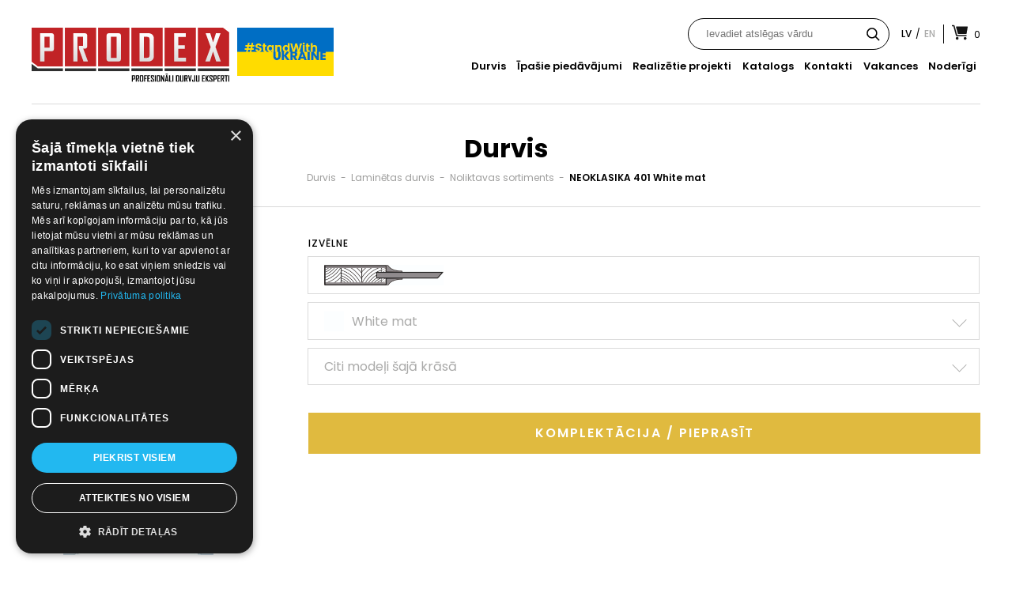

--- FILE ---
content_type: text/html; charset=UTF-8
request_url: https://www.prodex.lv/neoklasika-401-2/
body_size: 11755
content:
<!DOCTYPE html><html xmlns="http://www.w3.org/1999/xhtml" lang="lv-LV" ><head><meta charset="UTF-8"/><meta http-equiv="content-type" content="text/html; charset=utf8" /><meta name="viewport" content="width=device-width, initial-scale=1"><meta name="google-site-verification" content="rsEmVEIDgUKaydOMMQyVPEKtBQ57-2Qh_yMgPF2g23I" /><link rel="apple-touch-icon" sizes="180x180" href="/apple-touch-icon.png"><link rel="icon" type="image/png" href="/favicon-32x32.png" sizes="32x32"><link rel="icon" type="image/png" href="/favicon-16x16.png" sizes="16x16"><link rel="manifest" href="/manifest.json"><meta name="theme-color" content="#ffffff"><link media="all" href="https://www.prodex.lv/wp-content/cache/autoptimize/css/autoptimize_56261e6c1934b87efbf928518b4730bc.css" rel="stylesheet"><title>Iekšdurvis NEOKLASIKA 401 balta - Prodex</title><link href="https://fonts.googleapis.com/css?family=Poppins:300,400,500,600,700&amp;subset=latin-ext" rel="stylesheet">  <script type="text/plain" data-cookiescript="accepted" data-cookiecategory="targeting">!function(f,b,e,v,n,t,s)
		{if(f.fbq)return;n=f.fbq=function(){n.callMethod?
			n.callMethod.apply(n,arguments):n.queue.push(arguments)};
			if(!f._fbq)f._fbq=n;n.push=n;n.loaded=!0;n.version='2.0';
			n.queue=[];t=b.createElement(e);t.async=!0;
			t.src=v;s=b.getElementsByTagName(e)[0];
			s.parentNode.insertBefore(t,s)}(window, document,'script',
			'https://connect.facebook.net/en_US/fbevents.js');
		fbq('init', '1232912364417216');
		fbq('track', 'PageView');</script> <noscript><img height="1" width="1" style="display:none"
 src="https://www.facebook.com/tr?id=1232912364417216&ev=PageView&noscript=1"
 /></noscript><meta name='robots' content='index, follow, max-image-preview:large, max-snippet:-1, max-video-preview:-1' /> <script>window.dataLayer = window.dataLayer || [];
                window.gtag = window.gtag || function () {
                    dataLayer.push(arguments)
                };
            
            gtag('consent', 'default', {
                ad_storage: 'granted',
                analytics_storage: 'granted',
                ad_user_data: 'granted',
                ad_personalization: 'granted',
                functionality_storage: 'granted',
                personalization_storage: 'granted',
                security_storage: 'granted',
                wait_for_update: 500
            })
                                
            gtag('set', 'developer_id.dMmY1Mm', true);
            gtag('set', 'ads_data_redaction', true);</script><script type='text/javascript' charset='UTF-8' data-cs-platform='wordpress' src='https://cdn.cookie-script.com/s/708a77b750a79a1534721c8f118870d4.js' id='cookie_script-js-with'></script> <link rel="canonical" href="https://www.prodex.lv/neoklasika-401-2/" /><meta property="og:locale" content="lv_LV" /><meta property="og:type" content="article" /><meta property="og:title" content="Iekšdurvis NEOKLASIKA 401 balta - Prodex" /><meta property="og:description" content="Koka karkasa durvis ar MDF pildiņu. Apdares veids &#8211; Polipropilēns. Vērtnes augstums 2000mm. Iespējams pasūtīt vērtnes augstumā līdz 2230mm (augstums ar kārbu). Koka karkass kombinācijā ar 3mm MDF nodrošina konstrukcijas stabilitāti. 38mm vērtnes biezums. Durvju kārbas konstrukcija MDF. Hobes klusās slēdzenes frēzējuma vieta. Detalizētāka specifikācija, spiežot KOMPLEKTĀCIJA / PIEPRASĪT. Durvju izmēru specifikāciju skatīt zemāk." /><meta property="og:url" content="https://www.prodex.lv/neoklasika-401-2/" /><meta property="og:site_name" content="Prodex" /><meta property="article:published_time" content="2022-10-15T12:39:55+00:00" /><meta property="article:modified_time" content="2025-11-22T13:29:34+00:00" /><meta name="author" content="Valdis Kirikovs" /><meta name="twitter:card" content="summary_large_image" /><meta name="twitter:label1" content="Written by" /><meta name="twitter:data1" content="Valdis Kirikovs" /><meta name="twitter:label2" content="Est. reading time" /><meta name="twitter:data2" content="1 minūte" /> <script type="application/ld+json" class="yoast-schema-graph">{"@context":"https://schema.org","@graph":[{"@type":"WebPage","@id":"https://www.prodex.lv/neoklasika-401-2/","url":"https://www.prodex.lv/neoklasika-401-2/","name":"Iekšdurvis NEOKLASIKA 401 balta - Prodex","isPartOf":{"@id":"https://www.prodex.lv/#website"},"datePublished":"2022-10-15T12:39:55+00:00","dateModified":"2025-11-22T13:29:34+00:00","author":{"@id":"https://www.prodex.lv/#/schema/person/d3de0887b66b5e87a11efa96d2124881"},"breadcrumb":{"@id":"https://www.prodex.lv/neoklasika-401-2/#breadcrumb"},"inLanguage":"lv-LV","potentialAction":[{"@type":"ReadAction","target":[["https://www.prodex.lv/neoklasika-401-2/"]]}]},{"@type":"BreadcrumbList","@id":"https://www.prodex.lv/neoklasika-401-2/#breadcrumb","itemListElement":[{"@type":"ListItem","position":1,"name":"Home","item":"https://www.prodex.lv/"},{"@type":"ListItem","position":2,"name":"Iekšdurvis NEOKLASIKA 401 balta"}]},{"@type":"WebSite","@id":"https://www.prodex.lv/#website","url":"https://www.prodex.lv/","name":"Prodex","description":"","potentialAction":[{"@type":"SearchAction","target":{"@type":"EntryPoint","urlTemplate":"https://www.prodex.lv/?s={search_term_string}"},"query-input":"required name=search_term_string"}],"inLanguage":"lv-LV"},{"@type":"Person","@id":"https://www.prodex.lv/#/schema/person/d3de0887b66b5e87a11efa96d2124881","name":"Valdis Kirikovs","image":{"@type":"ImageObject","inLanguage":"lv-LV","@id":"https://www.prodex.lv/#/schema/person/image/","url":"https://secure.gravatar.com/avatar/605d31957cc9ec642ec6c89225083392bcafd4d566d1dca4725a1019f52b0433?s=96&d=mm&r=g","contentUrl":"https://secure.gravatar.com/avatar/605d31957cc9ec642ec6c89225083392bcafd4d566d1dca4725a1019f52b0433?s=96&d=mm&r=g","caption":"Valdis Kirikovs"},"url":"https://www.prodex.lv/author/valdis/"}]}</script>  <script type="text/javascript">window._wpemojiSettings = {"baseUrl":"https:\/\/s.w.org\/images\/core\/emoji\/15.1.0\/72x72\/","ext":".png","svgUrl":"https:\/\/s.w.org\/images\/core\/emoji\/15.1.0\/svg\/","svgExt":".svg","source":{"concatemoji":"https:\/\/www.prodex.lv\/wp-includes\/js\/wp-emoji-release.min.js?ver=6.8.1"}};
/*! This file is auto-generated */
!function(i,n){var o,s,e;function c(e){try{var t={supportTests:e,timestamp:(new Date).valueOf()};sessionStorage.setItem(o,JSON.stringify(t))}catch(e){}}function p(e,t,n){e.clearRect(0,0,e.canvas.width,e.canvas.height),e.fillText(t,0,0);var t=new Uint32Array(e.getImageData(0,0,e.canvas.width,e.canvas.height).data),r=(e.clearRect(0,0,e.canvas.width,e.canvas.height),e.fillText(n,0,0),new Uint32Array(e.getImageData(0,0,e.canvas.width,e.canvas.height).data));return t.every(function(e,t){return e===r[t]})}function u(e,t,n){switch(t){case"flag":return n(e,"\ud83c\udff3\ufe0f\u200d\u26a7\ufe0f","\ud83c\udff3\ufe0f\u200b\u26a7\ufe0f")?!1:!n(e,"\ud83c\uddfa\ud83c\uddf3","\ud83c\uddfa\u200b\ud83c\uddf3")&&!n(e,"\ud83c\udff4\udb40\udc67\udb40\udc62\udb40\udc65\udb40\udc6e\udb40\udc67\udb40\udc7f","\ud83c\udff4\u200b\udb40\udc67\u200b\udb40\udc62\u200b\udb40\udc65\u200b\udb40\udc6e\u200b\udb40\udc67\u200b\udb40\udc7f");case"emoji":return!n(e,"\ud83d\udc26\u200d\ud83d\udd25","\ud83d\udc26\u200b\ud83d\udd25")}return!1}function f(e,t,n){var r="undefined"!=typeof WorkerGlobalScope&&self instanceof WorkerGlobalScope?new OffscreenCanvas(300,150):i.createElement("canvas"),a=r.getContext("2d",{willReadFrequently:!0}),o=(a.textBaseline="top",a.font="600 32px Arial",{});return e.forEach(function(e){o[e]=t(a,e,n)}),o}function t(e){var t=i.createElement("script");t.src=e,t.defer=!0,i.head.appendChild(t)}"undefined"!=typeof Promise&&(o="wpEmojiSettingsSupports",s=["flag","emoji"],n.supports={everything:!0,everythingExceptFlag:!0},e=new Promise(function(e){i.addEventListener("DOMContentLoaded",e,{once:!0})}),new Promise(function(t){var n=function(){try{var e=JSON.parse(sessionStorage.getItem(o));if("object"==typeof e&&"number"==typeof e.timestamp&&(new Date).valueOf()<e.timestamp+604800&&"object"==typeof e.supportTests)return e.supportTests}catch(e){}return null}();if(!n){if("undefined"!=typeof Worker&&"undefined"!=typeof OffscreenCanvas&&"undefined"!=typeof URL&&URL.createObjectURL&&"undefined"!=typeof Blob)try{var e="postMessage("+f.toString()+"("+[JSON.stringify(s),u.toString(),p.toString()].join(",")+"));",r=new Blob([e],{type:"text/javascript"}),a=new Worker(URL.createObjectURL(r),{name:"wpTestEmojiSupports"});return void(a.onmessage=function(e){c(n=e.data),a.terminate(),t(n)})}catch(e){}c(n=f(s,u,p))}t(n)}).then(function(e){for(var t in e)n.supports[t]=e[t],n.supports.everything=n.supports.everything&&n.supports[t],"flag"!==t&&(n.supports.everythingExceptFlag=n.supports.everythingExceptFlag&&n.supports[t]);n.supports.everythingExceptFlag=n.supports.everythingExceptFlag&&!n.supports.flag,n.DOMReady=!1,n.readyCallback=function(){n.DOMReady=!0}}).then(function(){return e}).then(function(){var e;n.supports.everything||(n.readyCallback(),(e=n.source||{}).concatemoji?t(e.concatemoji):e.wpemoji&&e.twemoji&&(t(e.twemoji),t(e.wpemoji)))}))}((window,document),window._wpemojiSettings);</script> <link rel="https://api.w.org/" href="https://www.prodex.lv/wp-json/" /><link rel="alternate" title="JSON" type="application/json" href="https://www.prodex.lv/wp-json/wp/v2/posts/9414" /><link rel="EditURI" type="application/rsd+xml" title="RSD" href="https://www.prodex.lv/xmlrpc.php?rsd" /><meta name="generator" content="WordPress 6.8.1" /><link rel='shortlink' href='https://www.prodex.lv/?p=9414' /><link rel="alternate" title="oEmbed (JSON)" type="application/json+oembed" href="https://www.prodex.lv/wp-json/oembed/1.0/embed?url=https%3A%2F%2Fwww.prodex.lv%2Fneoklasika-401-2%2F" /><link rel="alternate" title="oEmbed (XML)" type="text/xml+oembed" href="https://www.prodex.lv/wp-json/oembed/1.0/embed?url=https%3A%2F%2Fwww.prodex.lv%2Fneoklasika-401-2%2F&#038;format=xml" />  <script type="text/plain" data-cookiescript="accepted" data-cookiecategory="targeting" async src="https://www.googletagmanager.com/gtag/js?id=G-WDQCL0CWCK"></script> <script type="text/plain" data-cookiescript="accepted" data-cookiecategory="targeting">window.dataLayer = window.dataLayer || [];
  function gtag(){dataLayer.push(arguments);}
  gtag('js', new Date());
  gtag('config', 'G-WDQCL0CWCK');</script>  <script type="text/plain" data-cookiescript="accepted" data-cookiecategory="targeting">(function(w,d,s,l,i){w[l]=w[l]||[];w[l].push({'gtm.start':
new Date().getTime(),event:'gtm.js'});var f=d.getElementsByTagName(s)[0],
j=d.createElement(s),dl=l!='dataLayer'?'&l='+l:'';j.async=true;j.src=
'https://www.googletagmanager.com/gtm.js?id='+i+dl;f.parentNode.insertBefore(j,f);
})(window,document,'script','dataLayer','GTM-5VV8BQS');</script> <link hreflang="lv" href="https://www.prodex.lv/neoklasika-401-2/" rel="alternate" /><link hreflang="en" href="https://www.prodex.lv/en/neoklasika-401-2/" rel="alternate" /><link hreflang="x-default" href="https://www.prodex.lv/neoklasika-401-2/" rel="alternate" /><meta name="generator" content="qTranslate-XT 3.14.0.dev.1" /> <script type="application/ld+json">{
			"@context": "https://schema.org",
			"@type": "LocalBusiness",
			"name": "Prodex",
			"image": "https://img.zl.lv/infopage/logo/l/o/prodex-sia_logo_120x120.jpg",
			"@id": "",
			"url": "https://www.prodex.lv/",
			"telephone": "25 445 587",
			"address": {
				"@type": "PostalAddress",
				"streetAddress": "Katlakalna iela 6",
				"addressLocality": "RÄ«ga",
				"postalCode": "LV-1073",
				"addressCountry": "LV"
			},
			"geo": {
				"@type": "GeoCoordinates",
				"latitude": 56.9293357,
				"longitude": 24.1937307
			},
			"openingHoursSpecification": [{
				"@type": "OpeningHoursSpecification",
				"dayOfWeek": [
					"Monday",
					"Tuesday",
					"Wednesday",
					"Thursday",
					"Friday"
				],
				"opens": "09:00",
				"closes": "17:00"
			},{
				"@type": "OpeningHoursSpecification",
				"dayOfWeek": "Saturday",
				"opens": "10:00",
				"closes": "16:00"
			}],
			"sameAs": [
				"https://www.facebook.com/prodex.lv",
				"https://www.instagram.com/prodex_riga/",
				"https://www.youtube.com/channel/UCVQPB-3SJ8dxZz0BvCrzz6g",
				"https://www.prodex.lv/"
			]
		}</script> <script type="application/ld+json">{
        "@context": "https://schema.org/",
        "@type": "Product",
        "name": "Iekšdurvis NEOKLASIKA 401 balta",
        "description": "Koka karkasa durvis ar MDF pildiņu. Apdares veids &#8211; Polipropilēns. Vērtnes augstums 2000mm. Iespējams pasūtīt vērtnes augstumā līdz 2230mm (augstums ar kārbu). Koka karkass kombinācijā ar 3mm MDF nodrošina konstrukcijas&hellip;",
        "image": [
            "https://www.prodex.lv/wp-content/uploads/2021/06/Neoklasika-401-White-285x600.jpg"
        ],
        "review": {
            "@type": "Review",
            "reviewRating": {
              "@type": "Rating",
              "ratingValue": "5",
              "bestRating": "5"
            },
            "author": {
              "@type": "Person",
              "name": "Prodex"
            }
      }
    }</script> </head><body><div class="wrap header"><div class="table "><div class="table-cellvm mainlogo"> <a href="https://www.prodex.lv/" > <img class="logo" src="https://www.prodex.lv/wp-content/uploads/2016/10/logolv.svg" alt="logo"> <img class="ukraine" src="https://www.prodex.lv/wp-content/themes/BRIGHT/img/ukraine.png" alt="ukraine"> </a></div><div class="table-cellvm menu"><div class="menuels"> <a href="https://www.prodex.lv/durvis/" class="inline-middle animate4 menuel ">Durvis</a> <a href="https://www.prodex.lv/ipasie-piedavajumi/" class="inline-middle animate4 menuel ">Īpašie piedāvājumi</a> <a href="https://www.prodex.lv/realizetie-projekti/" class="inline-middle animate4 menuel ">Realizētie projekti</a> <a href="https://www.prodex.lv/durvju-katalogs/" class="inline-middle animate4 menuel ">Katalogs</a> <a href="https://www.prodex.lv/kontakti/" class="inline-middle animate4 menuel ">Kontakti</a> <a href="https://www.prodex.lv/vakances/" class="inline-middle animate4 menuel ">Vakances</a> <a href="https://www.prodex.lv/noderigi/" class="inline-middle animate4 menuel ">Noderīgi</a></div></div></div><div class="langs shop"><div class="header-search"><form role="search" method="get" class="search-form" action="https://www.prodex.lv/" autocomplete="off"> <input type="text" autocomplete="off" class="search-field js-quick-search-input" placeholder="Ievadiet atslēgas vārdu" value="" name="s" /><div class="submit-c"> <input type="submit" class="search-submit js-quick-search-input" value="" /> <svg width="17" height="17" viewBox="0 0 17 17" fill="none" xmlns="http://www.w3.org/2000/svg"> <path d="M6.87992 13.63C8.39025 13.6311 9.85721 13.1238 11.0439 12.1883L15.5199 16.6644L16.6643 15.52L12.1882 11.044C13.4528 9.42922 13.9158 7.32713 13.4443 5.33075C12.9739 3.33423 11.6208 1.66037 9.76773 0.78071C7.91464 -0.0978435 5.76202 -0.0862337 3.91846 0.812351C2.0749 1.71093 0.739745 3.39844 0.289385 5.40019C-0.159922 7.40094 0.324191 9.49771 1.60669 11.0985C2.88813 12.6996 4.82887 13.6308 6.88006 13.6298L6.87992 13.63ZM6.87992 1.75004C8.24048 1.75004 9.54512 2.29004 10.5071 3.25296C11.47 4.21484 12.01 5.51948 12.01 6.88014C12.01 8.24081 11.47 9.54534 10.5071 10.5073C9.54523 11.4703 8.24059 12.0103 6.87992 12.0103C5.51926 12.0103 4.21473 11.4703 3.25274 10.5073C2.28982 9.54545 1.74981 8.24081 1.74981 6.88014C1.74981 5.51948 2.28982 4.21495 3.25274 3.25296C4.21462 2.29004 5.51926 1.75004 6.87992 1.75004Z" /> </svg></div><div class="js-quick-search-results quick-search"></div></form></div><div class="inline-middle headerlangstab" > <a href="https://www.prodex.lv/lv/neoklasika-401-2/" hreflang="lv" title="lv" class="inline-middle animate4 lang active" >lv</a><span>/</span><a href="https://www.prodex.lv/en/neoklasika-401-2/" hreflang="en" title="en" class="inline-middle animate4 lang " >en</a></div><div class="verticalline inline-middle" ></div><div class="inline-middle headershoptab" ><div class="inline-middle" > <svg style="width: 20px; enable-background:new 0 0 20 20;" version="1.1" id="Layer_1" xmlns="http://www.w3.org/2000/svg" xmlns:xlink="http://www.w3.org/1999/xlink" x="0px" y="0px"
 viewBox="0 0 20 20"  xml:space="preserve"> <path class="st0" d="M5.2,3.1l2.3,8.6C7.5,11.9,7.7,12,7.9,12h10.2c0.2,0,0.4-0.1,0.4-0.3L20,3.1c0-0.2-0.1-0.5-0.4-0.5H5.6
 C5.3,2.6,5.1,2.9,5.2,3.1z M18.5,17.6L18.5,17.6c0,0.7-0.4,1.3-1.1,1.6c-0.7,0.3-1.4,0.1-1.9-0.4c-0.5-0.5-0.7-1.2-0.4-1.9
 c0.3-0.7,0.9-1.1,1.6-1.1C17.8,15.9,18.5,16.6,18.5,17.6z M6.6,15.7L6.6,15.7c-0.7,0-1.3,0.4-1.6,1.1c-0.3,0.7-0.1,1.4,0.4,1.9
 s1.2,0.6,1.9,0.4c0.7-0.3,1.1-0.9,1.1-1.6C8.4,16.5,7.6,15.7,6.6,15.7z M18.4,14.8H6.2c-0.5,0-1-0.4-1.2-0.9L1.9,2.2H0V0.7h2.2
 c0.5,0,1,0.4,1.2,0.9l3.1,11.6h11.9L18.4,14.8L18.4,14.8z"/> </svg></div><div id="grozscount" class="inline-middle" >0</div></div></div></div><div class="wrap respheader" ><div class="table "><div class="table-cellvm burgersc"><div id="openmenu"> <img src="https://www.prodex.lv/wp-content/themes/BRIGHT/img/burger.png" alt="atvērt izvēlni"></div></div><div class="table-cellvm resplogo"> <a href="https://www.prodex.lv/" > <img class="logo" src="https://www.prodex.lv/wp-content/themes/BRIGHT/img/mainlogo.png" alt="logo"> </a></div><div class="table-cellvm right burgersc"><div id="opencart"> <img src="https://www.prodex.lv/wp-content/themes/BRIGHT/img/cartb.png" alt="grozs"></div></div></div><div class="resp-ukraine-row"> <img class="ukraine-resp" src="https://www.prodex.lv/wp-content/themes/BRIGHT/img/ukraine.png" alt="ukraine"></div><div class="resp-search"><div class="header-search"><form role="search" method="get" class="search-form" action="https://www.prodex.lv/" autocomplete="off"> <input type="text" class="search-field js-quick-search-input" placeholder="Ievadiet atslēgas vārdu" value="" name="s" /><div class="submit-c"> <input type="submit" class="search-submit" value="" /> <svg width="17" height="17" viewBox="0 0 17 17" fill="none" xmlns="http://www.w3.org/2000/svg"> <path d="M6.87992 13.63C8.39025 13.6311 9.85721 13.1238 11.0439 12.1883L15.5199 16.6644L16.6643 15.52L12.1882 11.044C13.4528 9.42922 13.9158 7.32713 13.4443 5.33075C12.9739 3.33423 11.6208 1.66037 9.76773 0.78071C7.91464 -0.0978435 5.76202 -0.0862337 3.91846 0.812351C2.0749 1.71093 0.739745 3.39844 0.289385 5.40019C-0.159922 7.40094 0.324191 9.49771 1.60669 11.0985C2.88813 12.6996 4.82887 13.6308 6.88006 13.6298L6.87992 13.63ZM6.87992 1.75004C8.24048 1.75004 9.54512 2.29004 10.5071 3.25296C11.47 4.21484 12.01 5.51948 12.01 6.88014C12.01 8.24081 11.47 9.54534 10.5071 10.5073C9.54523 11.4703 8.24059 12.0103 6.87992 12.0103C5.51926 12.0103 4.21473 11.4703 3.25274 10.5073C2.28982 9.54545 1.74981 8.24081 1.74981 6.88014C1.74981 5.51948 2.28982 4.21495 3.25274 3.25296C4.21462 2.29004 5.51926 1.75004 6.87992 1.75004Z" /> </svg></div><div class="js-quick-search-results quick-search"></div></form></div></div></div><div id="shadow" ></div><div id="respmenu" ><div class="respmenuinc" ><div class="respmenuelsc" > <a href="https://www.prodex.lv/durvis/" class="animate4 respmenuel ">Durvis</a> <a href="https://www.prodex.lv/ipasie-piedavajumi/" class="animate4 respmenuel ">Īpašie piedāvājumi</a> <a href="https://www.prodex.lv/realizetie-projekti/" class="animate4 respmenuel ">Realizētie projekti</a> <a href="https://www.prodex.lv/durvju-katalogs/" class="animate4 respmenuel ">Katalogs</a> <a href="https://www.prodex.lv/kontakti/" class="animate4 respmenuel ">Kontakti</a> <a href="https://www.prodex.lv/vakances/" class="animate4 respmenuel ">Vakances</a> <a href="https://www.prodex.lv/noderigi/" class="animate4 respmenuel ">Noderīgi</a><div id="closemenu" > <img src="https://www.prodex.lv/wp-content/themes/BRIGHT/img/respmenuclose.png" alt="aizvērt izvēlni"></div></div><div class="resplangsc" > <a href="https://www.prodex.lv/lv/neoklasika-401-2/" hreflang="lv" title="lv" class="inline-middle animate4 resplang active" >lv</a><a href="https://www.prodex.lv/en/neoklasika-401-2/" hreflang="en" title="en" class="inline-middle animate4 resplang " >en</a></div></div></div><div id="grozs" ><div class="respmenuinc" ><div id="closecart" ><button class="circle" data-animation="xMarks" data-remove="3000"></button></div><div class="carth">Mani pieprasījumi</div><div id="cartprods" ></div><a href="https://www.prodex.lv/durvis/" class="grozspievienotvel" >Pievienot vēl</a><div style="display: none;" sk="'.count($pasutitie).'" class="grozspasutit">Pieprasīt/Komplektācija</div><div style="display: block; text-align: center; padding: 10px;"><div style="margin: auto;" id="loader"></div></div><div style="padding: 20px; text-align: center; color: #e0ba3f;" id="cartresponse" ></div></div></div> <script>let cartCount = 0;</script> <div class="wrap singledurvis" ><div class="sdurvishblock" ><h1 class="sdurvish">Durvis</h1><div class="sdurvisbreadcumb"> <a href="https://www.prodex.lv/durvis/">Durvis</a> - <a href="https://www.prodex.lv/category/laminetas-durvis/">Laminētas durvis</a> - <a href="https://www.prodex.lv/category/laminetas-durvis/noliktavas-sortiments-laminetas-durvis/">Noliktavas sortiments</a> - <a class="curdurvis">NEOKLASIKA 401 White mat</a></div></div><div class="sdurvismainblock table" style="margin-bottom: 30px;" ><div class="table-cell sdurvisbigimgcell"><div style="position: relative; display: inline-block;"> <img class="openable lazy" data-img-src="https://www.prodex.lv/wp-content/uploads/2021/06/Neoklasika-401-White-285x600.jpg"
 alt="Laminētas durvis Neoklasika 401 White iekšdurvis" /><div id="dekors" vertiba="0" class="mainimgdekors" ></div><div class="lupa"><img src="https://www.prodex.lv/wp-content/themes/BRIGHT/img/zoom.gif" alt="tuvināt" ></div></div></div><div class="table-cell sdurvisconfigcell"><div class="sdurvissubh">Izvēlne</div><div class="sdurvislistboxels group"><div class="sdurvislistboxel"><div class="sdurvislistboxmain"> <span id="pildijums" vertiba="315" class="pildselected"> <span> <img class="lazy" class="openable" data-img-src="https://www.prodex.lv/wp-content/uploads/2022/07/skersgriezums-Neoklasika.jpg"
 alt="" > </span> <span style="opacity: 0;">t</span> </span></div></div><div class="sdurvislistboxel"><div class="sdurvislistboxmain"> <span id="modelkrasa" vertiba="white mat" class="pildselected"> <span class="sdurvislistelcolor lazy" data-img-src="https://www.prodex.lv/wp-content/uploads/2021/06/T-white-matt.jpg" ></span><span>White mat</span> </span><span class="listboxarr"></span></div><div class="sdurvisinlistboxels"><div vertiba="white mat" class="sdurvisliboxel modelakrasael"><span class="sdurvislistelcolor" style="background: url(https://www.prodex.lv/wp-content/uploads/2021/06/T-white-matt.jpg) no-repeat center; background-size: cover;" ></span><span>White mat</span></div></div></div><div class="sdurvislistboxel"><div class="sdurvislistboxmain"><span vertiba="0" class="pildselected">Citi modeļi šajā krāsā</span><span class="listboxarr"></span></div><div class="sdurvisinlistboxels"> <a href="https://www.prodex.lv/ieksdurvis-neoklasika-402/?krasa=white mat" class="sdurvisliboxel"> <span> <img class="sdurvisliboxdurvisimg " src="https://www.prodex.lv/wp-content/uploads/2021/06/402_PG_White-08-427x600.png" alt="durvis 402_PG_White-08 iekšdurvis" > </span> <span>Iekšdurvis NEOKLASIKA 402 balta</span> </a><a href="https://www.prodex.lv/ieksdurvis-neoklasika-603/?krasa=white mat" class="sdurvisliboxel"> <span> <img class="sdurvisliboxdurvisimg " src="https://www.prodex.lv/wp-content/uploads/2022/07/603_White-247x600.png" alt="durvis 603_White iekšdurvis" > </span> <span>Iekšdurvis NEOKLASIKA 603 balta</span> </a><a href="https://www.prodex.lv/neoklasika-402/?krasa=white mat" class="sdurvisliboxel"> <span> <img class="sdurvisliboxdurvisimg " src="https://www.prodex.lv/wp-content/uploads/2021/06/402_PG_White-1-285x600.jpg" alt="durvis 402_PG_White iekšdurvis" > </span> <span>Iekšdurvis NEOKLASIKA 402</span> </a><a href="https://www.prodex.lv/neoklasika-601-2/?krasa=white mat" class="sdurvisliboxel"> <span> <img class="sdurvisliboxdurvisimg " src="https://www.prodex.lv/wp-content/uploads/2022/07/601_White-247x600.png" alt="durvis 601_White iekšdurvis" > </span> <span>Iekšdurvis NEOKLASIKA 601</span> </a><a href="https://www.prodex.lv/neoklasika-602-2/?krasa=white mat" class="sdurvisliboxel"> <span> <img class="sdurvisliboxdurvisimg " src="https://www.prodex.lv/wp-content/uploads/2022/07/602_White-247x600.png" alt="durvis 602_White iekšdurvis" > </span> <span>Iekšdurvis NEOKLASIKA 602</span> </a><a href="https://www.prodex.lv/neoklasika-603-2/?krasa=white mat" class="sdurvisliboxel"> <span> <img class="sdurvisliboxdurvisimg " src="https://www.prodex.lv/wp-content/uploads/2022/07/603_White-247x600.png" alt="durvis 603_White iekšdurvis" > </span> <span>Iekšdurvis NEOKLASIKA 603</span> </a><a href="https://www.prodex.lv/neoklasika-604-2/?krasa=white mat" class="sdurvisliboxel"> <span> <img class="sdurvisliboxdurvisimg " src="https://www.prodex.lv/wp-content/uploads/2022/07/604_White-258x600.png" alt="durvis 604_White iekšdurvis" > </span> <span>Iekšdurvis NEOKLASIKA 604</span> </a><a href="https://www.prodex.lv/neoklasika-605-2/?krasa=white mat" class="sdurvisliboxel"> <span> <img class="sdurvisliboxdurvisimg " src="https://www.prodex.lv/wp-content/uploads/2022/07/605_White-246x600.png" alt="durvis 605_White iekšdurvis" > </span> <span>Iekšdurvis NEOKLASIKA 605</span> </a><a href="https://www.prodex.lv/neoklasika-606-2/?krasa=white mat" class="sdurvisliboxel"> <span> <img class="sdurvisliboxdurvisimg " src="https://www.prodex.lv/wp-content/uploads/2022/07/606_PG_White-247x600.png" alt="durvis 606_PG_White iekšdurvis" > </span> <span>Iekšdurvis NEOKLASIKA 606</span> </a><a href="https://www.prodex.lv/neoklasika-606-kristal-2/?krasa=white mat" class="sdurvisliboxel"> <span> <img class="sdurvisliboxdurvisimg " src="https://www.prodex.lv/wp-content/uploads/2022/07/606_PO_White-247x600.png" alt="durvis 606_PO_White iekšdurvis" > </span> <span>Iekšdurvis NEOKLASIKA 606 Kristal</span> </a><a href="https://www.prodex.lv/neoklasika-607-2/?krasa=white mat" class="sdurvisliboxel"> <span> <img class="sdurvisliboxdurvisimg " src="https://www.prodex.lv/wp-content/uploads/2022/07/607_White-1-282x600.jpg" alt="durvis 607_White iekšdurvis" > </span> <span>Iekšdurvis NEOKLASIKA 607</span> </a><a href="https://www.prodex.lv/neoklasika-608-3/?krasa=white mat" class="sdurvisliboxel"> <span> <img class="sdurvisliboxdurvisimg " src="https://www.prodex.lv/wp-content/uploads/2022/07/608_PG_White-282x600.jpg" alt="durvis 608_PG_White iekšdurvis" > </span> <span>Iekšdurvis NEOKLASIKA 608</span> </a><a href="https://www.prodex.lv/neoklasika-608-kristal/?krasa=white mat" class="sdurvisliboxel"> <span> <img class="sdurvisliboxdurvisimg " src="https://www.prodex.lv/wp-content/uploads/2022/07/608_PG_White-282x600.jpg" alt="durvis 608_PG_White iekšdurvis" > </span> <span>Iekšdurvis NEOKLASIKA 608 Kristal</span> </a><a href="https://www.prodex.lv/neoklasika-609/?krasa=white mat" class="sdurvisliboxel"> <span> <img class="sdurvisliboxdurvisimg " src="https://www.prodex.lv/wp-content/uploads/2022/10/609-ПГ-4-277x600.jpg" alt="durvis iekšdurvis" > </span> <span>Iekšdurvis NEOKLASIKA 609</span> </a><a href="https://www.prodex.lv/neoklasika-609-kristal/?krasa=white mat" class="sdurvisliboxel"> <span> <img class="sdurvisliboxdurvisimg " src="https://www.prodex.lv/wp-content/uploads/2022/10/609-ПО-6-3-277x600.jpg" alt="durvis iekšdurvis" > </span> <span>Iekšdurvis NEOKLASIKA 609 Kristal</span> </a><a href="https://www.prodex.lv/elit-109/?krasa=white mat" class="sdurvisliboxel"> <span> <img class="sdurvisliboxdurvisimg " src="https://www.prodex.lv/wp-content/uploads/2022/10/Elit-plus-109-white-285x600.jpg" alt="Laminētas durvis Elit plus 109 white iekšdurvis" > </span> <span>Iekšdurvis ELIT 109</span> </a><a href="https://www.prodex.lv/elit-109-2/?krasa=white mat" class="sdurvisliboxel"> <span> <img class="sdurvisliboxdurvisimg " src="https://www.prodex.lv/wp-content/uploads/2022/10/Elit-plus-111-white-285x600.jpg" alt="Laminētas durvis Elit plus 111 white iekšdurvis" > </span> <span>Iekšdurvis ELIT 111</span> </a><a href="https://www.prodex.lv/elit-112/?krasa=white mat" class="sdurvisliboxel"> <span> <img class="sdurvisliboxdurvisimg " src="https://www.prodex.lv/wp-content/uploads/2022/10/Elit-plus-112-white-286x600.jpg" alt="Laminētas durvis Elit plus 112 white iekšdurvis" > </span> <span>Iekšdurvis ELIT 112</span> </a></div></div></div> <a id="pasutit" class="sprodpasutitb">Komplektācija / Pieprasīt</a></div></div><div class="sdurvisaprakstsblock fadein"><h2 class="sdurvisaprakstsh">Iekšdurvis NEOKLASIKA 401 balta</h2><div class="sdurvisapraksts"><p>Koka karkasa durvis ar MDF pildiņu. Apdares veids &#8211; Polipropilēns. Vērtnes augstums 2000mm. Iespējams pasūtīt vērtnes augstumā līdz 2230mm (augstums ar kārbu). Koka karkass kombinācijā ar 3mm MDF nodrošina konstrukcijas stabilitāti. 38mm vērtnes biezums. Durvju kārbas konstrukcija MDF. Hobes klusās slēdzenes frēzējuma vieta. Detalizētāka specifikācija, spiežot KOMPLEKTĀCIJA / PIEPRASĪT.</p><p>Durvju izmēru specifikāciju skatīt zemāk.</p></div></div><div class="sdurvislastblock group fadein"><div class="sdurvislastblockhalf sdurvislastblockhalfleft"><div class="sdurvissubh">Specifikācija</div><div class="sdurvislblockimgc"> <img class="sdurvisshemaimg center lazy" data-img-src="https://www.prodex.lv/wp-content/uploads/2023/04/Specifikacijas-Neoklasika-laminetas-stock-durvis.jpg"
 alt=""></div></div><div class="sdurvislastblockhalf sdurvislastblockhalfright"><div class="sdurvissubh">Foto galerija (9 bilde(s))</div><div class="sdurvislblockimgc"><div id="galimgno" class="sdurvisgalimg lazy" data-img-src="https://www.prodex.lv/wp-content/uploads/2022/10/Neoklasika-401-balta.jpeg" ><div id="previmgbno" >&lsaquo;</div><div id="nextimgbno" >&rsaquo;</div></div></div></div></div></div><div id="galc" class="openimgc"><div class="galchline table"><div id="galname" class="table-cell galch" >Iekšdurvis NEOKLASIKA 401 balta</div><div class="table-cell galcclose" > <img id="closegalc" src="https://www.prodex.lv/wp-content/themes/BRIGHT/img/cloasegal.png" alt="aizvērt"></div></div><div class="galcimgc group"><div class="galimgc"><div id="previmgbgal" >&lsaquo;</div> <img curimg="0" id="galcimg" class="center" src=""><div id="nextimgbgal" >&rsaquo;</div></div><div class="galimgelsc group"><div id="galsmimg0" imgsk="0" imgsrc="https://www.prodex.lv/wp-content/uploads/2022/10/Neoklasika-401-balta.jpeg" class="galimgel active" > <img class="center lazy" data-img-src="https://www.prodex.lv/wp-content/uploads/2022/10/Neoklasika-401-balta-300x300.jpeg"
 alt=""></div><div id="galsmimg1" imgsk="1" imgsrc="https://www.prodex.lv/wp-content/uploads/2022/07/изображение_viber_2022-05-20_10-37-30-038.jpg" class="galimgel " > <img class="center lazy" data-img-src="https://www.prodex.lv/wp-content/uploads/2022/07/изображение_viber_2022-05-20_10-37-30-038-300x300.jpg"
 alt=""></div><div id="galsmimg2" imgsk="2" imgsrc="https://www.prodex.lv/wp-content/uploads/2022/07/изображение_viber_2022-05-20_10-37-29-959.jpg" class="galimgel " > <img class="center lazy" data-img-src="https://www.prodex.lv/wp-content/uploads/2022/07/изображение_viber_2022-05-20_10-37-29-959-300x300.jpg"
 alt=""></div><div id="galsmimg3" imgsk="3" imgsrc="https://www.prodex.lv/wp-content/uploads/2022/07/изображение_viber_2022-05-20_10-37-29-743.jpg" class="galimgel " > <img class="center lazy" data-img-src="https://www.prodex.lv/wp-content/uploads/2022/07/изображение_viber_2022-05-20_10-37-29-743-300x300.jpg"
 alt=""></div><div id="galsmimg4" imgsk="4" imgsrc="https://www.prodex.lv/wp-content/uploads/2022/07/изображение_viber_2022-05-20_10-37-29-672.jpg" class="galimgel " > <img class="center lazy" data-img-src="https://www.prodex.lv/wp-content/uploads/2022/07/изображение_viber_2022-05-20_10-37-29-672-300x300.jpg"
 alt=""></div><div id="galsmimg5" imgsk="5" imgsrc="https://www.prodex.lv/wp-content/uploads/2022/07/изображение_viber_2022-05-20_10-37-29-597.jpg" class="galimgel " > <img class="center lazy" data-img-src="https://www.prodex.lv/wp-content/uploads/2022/07/изображение_viber_2022-05-20_10-37-29-597-300x300.jpg"
 alt=""></div><div id="galsmimg6" imgsk="6" imgsrc="https://www.prodex.lv/wp-content/uploads/2022/07/изображение_viber_2022-05-20_10-37-29-475.jpg" class="galimgel " > <img class="center lazy" data-img-src="https://www.prodex.lv/wp-content/uploads/2022/07/изображение_viber_2022-05-20_10-37-29-475-300x300.jpg"
 alt=""></div><div id="galsmimg7" imgsk="7" imgsrc="https://www.prodex.lv/wp-content/uploads/2022/07/изображение_viber_2022-05-20_10-37-29-402.jpg" class="galimgel " > <img class="center lazy" data-img-src="https://www.prodex.lv/wp-content/uploads/2022/07/изображение_viber_2022-05-20_10-37-29-402-300x300.jpg"
 alt=""></div><div id="galsmimg8" imgsk="8" imgsrc="https://www.prodex.lv/wp-content/uploads/2022/07/изображение_viber_2022-05-20_10-37-28-882.jpg" class="galimgel " > <img class="center lazy" data-img-src="https://www.prodex.lv/wp-content/uploads/2022/07/изображение_viber_2022-05-20_10-37-28-882-300x300.jpg"
 alt=""></div></div></div></div><div class="totopbutton"><img class="lazy"  data-img-src="https://www.prodex.lv/wp-content/themes/BRIGHT/img/totop.svg" alt="uz augsu"></div><div class="footer"><div class="footer-top-row"><div class="footer-logo-col"> <a href="https://www.prodex.lv/" > <img src="https://www.prodex.lv/wp-content/themes/BRIGHT/img/footerlogo.png"
 alt="logo"> </a></div><div class="footer-soc-col"><div class="footer-soc-icons"> <a href="https://www.facebook.com/prodex.lv" target="_blank"> <svg version="1.1" id="Layer_1" xmlns="http://www.w3.org/2000/svg" xmlns:xlink="http://www.w3.org/1999/xlink" x="0px" y="0px" viewBox="0 0 31 31" style="enable-background:new 0 0 31 31;" xml:space="preserve"> <g> <path class="st0" d="M0.5,22.65V8.35c0-4.32,3.53-7.85,7.85-7.85h14.31c4.32,0,7.85,3.53,7.85,7.85l0,14.31c0,4.32-3.53,7.85-7.85,7.85h-4.81l-2.52-0.61l-2.17,0.61l-4.81,0C4.03,30.5,0.5,26.97,0.5,22.65z"/> <g> <path class="st1" d="M21.34,20.33L22,15.99h-4.16v-2.81c0-1.19,0.58-2.34,2.44-2.34h1.89V7.15c0,0-1.72-0.29-3.36-0.29c-3.43,0-5.67,2.08-5.67,5.84v3.3H9.35v4.34h3.81V30.5h4.69V20.33H21.34z"/> </g> </g> </svg> </a> <a href="https://www.instagram.com/prodex.lv" target="_blank"> <svg version="1.1" id="Layer_1" xmlns="http://www.w3.org/2000/svg" xmlns:xlink="http://www.w3.org/1999/xlink" x="0px" y="0px"
 viewBox="0 0 31 31" style="enable-background:new 0 0 31 31;" xml:space="preserve"> <g> <path class="st0" d="M0.5,22.65V8.35c0-4.32,3.53-7.85,7.85-7.85l14.31,0c4.32,0,7.85,3.53,7.85,7.85v14.31c0,4.32-3.53,7.85-7.85,7.85l-14.31,0C4.03,30.5,0.5,26.97,0.5,22.65z"/> <g> <path class="st1" d="M20.16,9.85c-0.57,0-1.03,0.46-1.03,1.03c0,0.57,0.46,1.03,1.03,1.03c0.57,0,1.03-0.46,1.03-1.03C21.19,10.31,20.73,9.85,20.16,9.85z"/> <path class="st1" d="M15.57,11.17c-2.39,0-4.33,1.94-4.33,4.33c0,2.39,1.94,4.33,4.33,4.33c2.39,0,4.33-1.94,4.33-4.33C19.9,13.11,17.96,11.17,15.57,11.17z M15.57,18.27c-1.53,0-2.77-1.24-2.77-2.77s1.24-2.77,2.77-2.77c1.53,0,2.77,1.24,2.77,2.77S17.1,18.27,15.57,18.27z"/> <path class="st1" d="M19.01,24.29h-7.02c-2.91,0-5.28-2.37-5.28-5.28v-7.02c0-2.91,2.37-5.28,5.28-5.28h7.02c2.91,0,5.28,2.37,5.28,5.28v7.02C24.29,21.92,21.92,24.29,19.01,24.29z M11.99,8.36c-2,0-3.63,1.63-3.63,3.63v7.02c0,2,1.63,3.63,3.63,3.63h7.02c2,0,3.63-1.63,3.63-3.63v-7.02c0-2-1.63-3.63-3.63-3.63H11.99z"/> </g> </g> </svg> </a> <a href="https://www.youtube.com/channel/UCVQPB-3SJ8dxZz0BvCrzz6g" target="_blank"> <svg version="1.1" id="Layer_1" xmlns="http://www.w3.org/2000/svg" xmlns:xlink="http://www.w3.org/1999/xlink" x="0px" y="0px"
 viewBox="0 0 31 31" style="enable-background:new 0 0 31 31;" xml:space="preserve"> <g> <path class="st0" d="M0.5,22.65V8.35c0-4.32,3.53-7.85,7.85-7.85l14.31,0c4.32,0,7.85,3.53,7.85,7.85v14.31c0,4.32-3.53,7.85-7.85,7.85H8.35C4.03,30.5,0.5,26.97,0.5,22.65z"/> <path class="st1" d="M23.53,13.32c0-1.99-1.61-3.6-3.6-3.6h-9.21c-1.99,0-3.6,1.61-3.6,3.6v4.29c0,1.99,1.61,3.6,3.6,3.6h9.21c1.99,0,3.6-1.61,3.6-3.6V13.32z M18.11,15.78l-4.13,2.04c-0.16,0.09-0.71-0.03-0.71-0.21v-4.19c0-0.19,0.55-0.3,0.72-0.21l3.95,2.15C18.11,15.45,18.28,15.69,18.11,15.78z"/> </g> </svg> </a></div></div></div><div class="table footertable"><div class="table-cellvm footermenu"> <a href="https://www.prodex.lv/durvis/" class="inline-middle animate4 footermenuel ">Durvis</a> <a href="https://www.prodex.lv/ipasie-piedavajumi/" class="inline-middle animate4 footermenuel ">Īpašie piedāvājumi</a> <a href="https://www.prodex.lv/realizetie-projekti/" class="inline-middle animate4 footermenuel ">Realizētie projekti</a> <a href="https://www.prodex.lv/durvju-katalogs/" class="inline-middle animate4 footermenuel ">Katalogs</a> <a href="https://www.prodex.lv/kontakti/" class="inline-middle animate4 footermenuel ">Kontakti</a> <a href="https://www.prodex.lv/vakances/" class="inline-middle animate4 footermenuel ">Vakances</a> <a href="https://www.prodex.lv/noderigi/" class="inline-middle animate4 footermenuel ">Noderīgi</a></div><div class="table-cellvm copyright"><div class="footer-policy-urls" > <a href="https://www.prodex.lv/privatuma-politika/" >Privātuma politika</a> | <a href="https://www.prodex.lv/sikdatnu-politika/" >Sīkdatņu politika</a></div> © 2024 SIA PRODEX. All rights reserved<div class="bright" >Izstrāde: <a href="https://bright.lv" target="_blank" >BRIGHT</a></div></div></div></div> <script>let homeDirectory = "https://www.prodex.lv"
	let ajaxUrl = homeDirectory + "/wp-admin/admin-ajax.php"
    let templateDirectoryUrl = 'https://www.prodex.lv/wp-content/themes/BRIGHT'
    let sessionId = '4bbf6918c9e917b4df90526c59ce1ce1'
    let sentText = 'Pieprasījums nosūtīts veiksmīgi Sia Prodex un uz Jūsu e-pastu. Prodex konsultanti ar Jums sazināsies. <br> APSKATIET PLAŠO PIEDĀVĀJUMA KLĀSTU FURNITŪTAS SADAĻĀ'
    let furnitureCatUrl = 'https://www.prodex.lv/category/furnitura-rokturi/'
    let aicinajumsFurnituraText = 'Apskatīt'
    let cartErrorText = 'Radās kļūda, mēģiniet vēlreiz!'
    let notFilledAllFieldsText = 'Nav aizpildīti visi obligātie lauki, vai arī tie ir kļūdaini!'
    let saveAddCartText = 'PIEVIENOT GROZAM UN IZVEIDOT NĀKAMO PIEPRASĪJUMU'
    let orderPageUrl = 'https://www.prodex.lv/pasutit/'
    let currentLanguage = 'lv'</script> <script type="text/javascript" id="contact-form-7-js-extra">var wpcf7 = {"api":{"root":"https:\/\/www.prodex.lv\/wp-json\/","namespace":"contact-form-7\/v1"}};</script> <script type="text/javascript" src="https://www.prodex.lv/wp-content/themes/BRIGHT/js/jquery-3.6.0.min.js?ver=3.6.0" id="jquery-js"></script> <script type="speculationrules">{"prefetch":[{"source":"document","where":{"and":[{"href_matches":"\/*"},{"not":{"href_matches":["\/wp-*.php","\/wp-admin\/*","\/wp-content\/uploads\/*","\/wp-content\/*","\/wp-content\/plugins\/*","\/wp-content\/themes\/BRIGHT\/*","\/*\\?(.+)"]}},{"not":{"selector_matches":"a[rel~=\"nofollow\"]"}},{"not":{"selector_matches":".no-prefetch, .no-prefetch a"}}]},"eagerness":"conservative"}]}</script> <script data-cfasync="false">var dFlipLocation = "https://www.prodex.lv/wp-content/plugins/3d-flipbook-dflip-lite/assets/"; var dFlipWPGlobal = {"text":{"toggleSound":"Turn on\/off Sound","toggleThumbnails":"Toggle Thumbnails","toggleOutline":"Toggle Outline\/Bookmark","previousPage":"Previous Page","nextPage":"Next Page","toggleFullscreen":"Toggle Fullscreen","zoomIn":"Zoom In","zoomOut":"Zoom Out","toggleHelp":"Toggle Help","singlePageMode":"Single Page Mode","doublePageMode":"Double Page Mode","downloadPDFFile":"Download PDF File","gotoFirstPage":"Goto First Page","gotoLastPage":"Goto Last Page","share":"Share","mailSubject":"I wanted you to see this FlipBook","mailBody":"Check out this site {{url}}","loading":"DearFlip: Loading "},"viewerType":"flipbook","moreControls":"download,pageMode,startPage,endPage,sound","hideControls":"","scrollWheel":"false","backgroundColor":"#777","backgroundImage":"","height":"auto","paddingLeft":"20","paddingRight":"20","controlsPosition":"bottom","duration":800,"soundEnable":"true","enableDownload":"true","showSearchControl":"false","showPrintControl":"false","enableAnnotation":false,"enableAnalytics":"false","webgl":"true","hard":"none","maxTextureSize":"1600","rangeChunkSize":"524288","zoomRatio":1.5,"stiffness":3,"pageMode":"0","singlePageMode":"0","pageSize":"0","autoPlay":"false","autoPlayDuration":5000,"autoPlayStart":"false","linkTarget":"2","sharePrefix":"flipbook-"};</script> <script>!function(o){o.fn.viewportChecker=function(t){var e={classToAdd:"visible",classToRemove:"invisible",classToAddForFullView:"full-visible",removeClassAfterAnimation:!1,offset:100,repeat:!1,invertBottomOffset:!0,callbackFunction:function(o,t){},scrollHorizontal:!1,scrollBox:window};o.extend(e,t);var a=this,s={height:o(e.scrollBox).height(),width:o(e.scrollBox).width()};return this.checkElements=function(){var t,l;e.scrollHorizontal?(t=Math.max(o("html").scrollLeft(),o("body").scrollLeft(),o(window).scrollLeft()),l=t+s.width):(t=Math.max(o("html").scrollTop(),o("body").scrollTop(),o(window).scrollTop()),l=t+s.height),a.each(function(){var a=o(this),i={},n={};if(a.data("vp-add-class")&&(n.classToAdd=a.data("vp-add-class")),a.data("vp-remove-class")&&(n.classToRemove=a.data("vp-remove-class")),a.data("vp-add-class-full-view")&&(n.classToAddForFullView=a.data("vp-add-class-full-view")),a.data("vp-keep-add-class")&&(n.removeClassAfterAnimation=a.data("vp-remove-after-animation")),a.data("vp-offset")&&(n.offset=a.data("vp-offset")),a.data("vp-repeat")&&(n.repeat=a.data("vp-repeat")),a.data("vp-scrollHorizontal")&&(n.scrollHorizontal=a.data("vp-scrollHorizontal")),a.data("vp-invertBottomOffset")&&(n.scrollHorizontal=a.data("vp-invertBottomOffset")),o.extend(i,e),o.extend(i,n),!a.data("vp-animated")||i.repeat){String(i.offset).indexOf("%")>0&&(i.offset=parseInt(i.offset)/100*s.height);var d=i.scrollHorizontal?a.offset().left:a.offset().top,r=i.scrollHorizontal?d+a.width():d+a.height(),c=Math.round(d)+i.offset,f=i.scrollHorizontal?c+a.width():c+a.height();i.invertBottomOffset&&(f-=2*i.offset),c<l&&f>t?(a.removeClass(i.classToRemove),a.addClass(i.classToAdd),i.callbackFunction(a,"add"),r<=l&&d>=t?a.addClass(i.classToAddForFullView):a.removeClass(i.classToAddForFullView),a.data("vp-animated",!0),i.removeClassAfterAnimation&&a.one("webkitAnimationEnd mozAnimationEnd MSAnimationEnd oanimationend animationend",function(){a.removeClass(i.classToAdd)})):a.hasClass(i.classToAdd)&&i.repeat&&(a.removeClass(i.classToAdd+" "+i.classToAddForFullView),i.callbackFunction(a,"remove"),a.data("vp-animated",!1))}})},("ontouchstart"in window||"onmsgesturechange"in window)&&o(document).bind("touchmove MSPointerMove pointermove",this.checkElements),o(e.scrollBox).bind("load scroll",this.checkElements),o(window).resize(function(t){s={height:o(e.scrollBox).height(),width:o(e.scrollBox).width()},a.checkElements()}),this.checkElements(),this}}(jQuery);</script> <script defer src="https://www.prodex.lv/wp-content/cache/autoptimize/js/autoptimize_0edbaaa9bb4f46a6b1bd77030361fc99.js"></script></body></html> <script>let singleDoorUrl = '/neoklasika-401-2/'
  let singleCurId = '9414'
  let singleColor = 'white mat'
  let galimages = []

  
        galimages.push("https://www.prodex.lv/wp-content/uploads/2022/10/Neoklasika-401-balta.jpeg");

      
        galimages.push("https://www.prodex.lv/wp-content/uploads/2022/07/изображение_viber_2022-05-20_10-37-30-038.jpg");

      
        galimages.push("https://www.prodex.lv/wp-content/uploads/2022/07/изображение_viber_2022-05-20_10-37-29-959.jpg");

      
        galimages.push("https://www.prodex.lv/wp-content/uploads/2022/07/изображение_viber_2022-05-20_10-37-29-743.jpg");

      
        galimages.push("https://www.prodex.lv/wp-content/uploads/2022/07/изображение_viber_2022-05-20_10-37-29-672.jpg");

      
        galimages.push("https://www.prodex.lv/wp-content/uploads/2022/07/изображение_viber_2022-05-20_10-37-29-597.jpg");

      
        galimages.push("https://www.prodex.lv/wp-content/uploads/2022/07/изображение_viber_2022-05-20_10-37-29-475.jpg");

      
        galimages.push("https://www.prodex.lv/wp-content/uploads/2022/07/изображение_viber_2022-05-20_10-37-29-402.jpg");

      
        galimages.push("https://www.prodex.lv/wp-content/uploads/2022/07/изображение_viber_2022-05-20_10-37-28-882.jpg");</script>